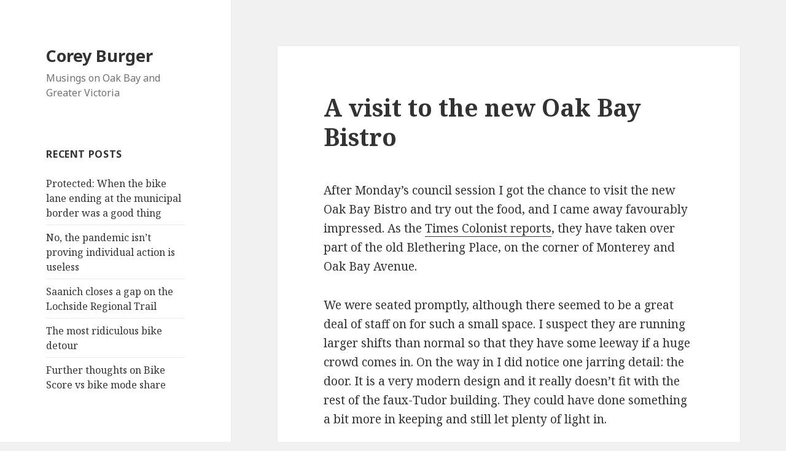

--- FILE ---
content_type: text/html; charset=UTF-8
request_url: http://www.coreyburger.ca/2011/03/a-visit-to-the-new-oak-bay-bistro/
body_size: 9506
content:
<!DOCTYPE html>
<html lang="en-US" class="no-js">
<head>
	<meta charset="UTF-8">
	<meta name="viewport" content="width=device-width">
	<link rel="profile" href="https://gmpg.org/xfn/11">
	<link rel="pingback" href="http://www.coreyburger.ca/xmlrpc.php">
	<!--[if lt IE 9]>
	<script src="http://www.coreyburger.ca/wp-content/themes/twentyfifteen/js/html5.js?ver=3.7.0"></script>
	<![endif]-->
	<script>(function(html){html.className = html.className.replace(/\bno-js\b/,'js')})(document.documentElement);</script>
<title>A visit to the new Oak Bay Bistro &#8211; Corey Burger</title>
<meta name='robots' content='max-image-preview:large' />
<link rel='dns-prefetch' href='//fonts.googleapis.com' />
<link href='https://fonts.gstatic.com' crossorigin rel='preconnect' />
<link rel="alternate" type="application/rss+xml" title="Corey Burger &raquo; Feed" href="http://www.coreyburger.ca/feed/" />
<link rel="alternate" type="application/rss+xml" title="Corey Burger &raquo; Comments Feed" href="http://www.coreyburger.ca/comments/feed/" />
<link rel="alternate" type="application/rss+xml" title="Corey Burger &raquo; A visit to the new Oak Bay Bistro Comments Feed" href="http://www.coreyburger.ca/2011/03/a-visit-to-the-new-oak-bay-bistro/feed/" />
<script>
window._wpemojiSettings = {"baseUrl":"https:\/\/s.w.org\/images\/core\/emoji\/14.0.0\/72x72\/","ext":".png","svgUrl":"https:\/\/s.w.org\/images\/core\/emoji\/14.0.0\/svg\/","svgExt":".svg","source":{"concatemoji":"http:\/\/www.coreyburger.ca\/wp-includes\/js\/wp-emoji-release.min.js?ver=6.4.7"}};
/*! This file is auto-generated */
!function(i,n){var o,s,e;function c(e){try{var t={supportTests:e,timestamp:(new Date).valueOf()};sessionStorage.setItem(o,JSON.stringify(t))}catch(e){}}function p(e,t,n){e.clearRect(0,0,e.canvas.width,e.canvas.height),e.fillText(t,0,0);var t=new Uint32Array(e.getImageData(0,0,e.canvas.width,e.canvas.height).data),r=(e.clearRect(0,0,e.canvas.width,e.canvas.height),e.fillText(n,0,0),new Uint32Array(e.getImageData(0,0,e.canvas.width,e.canvas.height).data));return t.every(function(e,t){return e===r[t]})}function u(e,t,n){switch(t){case"flag":return n(e,"\ud83c\udff3\ufe0f\u200d\u26a7\ufe0f","\ud83c\udff3\ufe0f\u200b\u26a7\ufe0f")?!1:!n(e,"\ud83c\uddfa\ud83c\uddf3","\ud83c\uddfa\u200b\ud83c\uddf3")&&!n(e,"\ud83c\udff4\udb40\udc67\udb40\udc62\udb40\udc65\udb40\udc6e\udb40\udc67\udb40\udc7f","\ud83c\udff4\u200b\udb40\udc67\u200b\udb40\udc62\u200b\udb40\udc65\u200b\udb40\udc6e\u200b\udb40\udc67\u200b\udb40\udc7f");case"emoji":return!n(e,"\ud83e\udef1\ud83c\udffb\u200d\ud83e\udef2\ud83c\udfff","\ud83e\udef1\ud83c\udffb\u200b\ud83e\udef2\ud83c\udfff")}return!1}function f(e,t,n){var r="undefined"!=typeof WorkerGlobalScope&&self instanceof WorkerGlobalScope?new OffscreenCanvas(300,150):i.createElement("canvas"),a=r.getContext("2d",{willReadFrequently:!0}),o=(a.textBaseline="top",a.font="600 32px Arial",{});return e.forEach(function(e){o[e]=t(a,e,n)}),o}function t(e){var t=i.createElement("script");t.src=e,t.defer=!0,i.head.appendChild(t)}"undefined"!=typeof Promise&&(o="wpEmojiSettingsSupports",s=["flag","emoji"],n.supports={everything:!0,everythingExceptFlag:!0},e=new Promise(function(e){i.addEventListener("DOMContentLoaded",e,{once:!0})}),new Promise(function(t){var n=function(){try{var e=JSON.parse(sessionStorage.getItem(o));if("object"==typeof e&&"number"==typeof e.timestamp&&(new Date).valueOf()<e.timestamp+604800&&"object"==typeof e.supportTests)return e.supportTests}catch(e){}return null}();if(!n){if("undefined"!=typeof Worker&&"undefined"!=typeof OffscreenCanvas&&"undefined"!=typeof URL&&URL.createObjectURL&&"undefined"!=typeof Blob)try{var e="postMessage("+f.toString()+"("+[JSON.stringify(s),u.toString(),p.toString()].join(",")+"));",r=new Blob([e],{type:"text/javascript"}),a=new Worker(URL.createObjectURL(r),{name:"wpTestEmojiSupports"});return void(a.onmessage=function(e){c(n=e.data),a.terminate(),t(n)})}catch(e){}c(n=f(s,u,p))}t(n)}).then(function(e){for(var t in e)n.supports[t]=e[t],n.supports.everything=n.supports.everything&&n.supports[t],"flag"!==t&&(n.supports.everythingExceptFlag=n.supports.everythingExceptFlag&&n.supports[t]);n.supports.everythingExceptFlag=n.supports.everythingExceptFlag&&!n.supports.flag,n.DOMReady=!1,n.readyCallback=function(){n.DOMReady=!0}}).then(function(){return e}).then(function(){var e;n.supports.everything||(n.readyCallback(),(e=n.source||{}).concatemoji?t(e.concatemoji):e.wpemoji&&e.twemoji&&(t(e.twemoji),t(e.wpemoji)))}))}((window,document),window._wpemojiSettings);
</script>
<style id='wp-emoji-styles-inline-css'>

	img.wp-smiley, img.emoji {
		display: inline !important;
		border: none !important;
		box-shadow: none !important;
		height: 1em !important;
		width: 1em !important;
		margin: 0 0.07em !important;
		vertical-align: -0.1em !important;
		background: none !important;
		padding: 0 !important;
	}
</style>
<link rel='stylesheet' id='wp-block-library-css' href='http://www.coreyburger.ca/wp-includes/css/dist/block-library/style.min.css?ver=6.4.7' media='all' />
<style id='wp-block-library-theme-inline-css'>
.wp-block-audio figcaption{color:#555;font-size:13px;text-align:center}.is-dark-theme .wp-block-audio figcaption{color:hsla(0,0%,100%,.65)}.wp-block-audio{margin:0 0 1em}.wp-block-code{border:1px solid #ccc;border-radius:4px;font-family:Menlo,Consolas,monaco,monospace;padding:.8em 1em}.wp-block-embed figcaption{color:#555;font-size:13px;text-align:center}.is-dark-theme .wp-block-embed figcaption{color:hsla(0,0%,100%,.65)}.wp-block-embed{margin:0 0 1em}.blocks-gallery-caption{color:#555;font-size:13px;text-align:center}.is-dark-theme .blocks-gallery-caption{color:hsla(0,0%,100%,.65)}.wp-block-image figcaption{color:#555;font-size:13px;text-align:center}.is-dark-theme .wp-block-image figcaption{color:hsla(0,0%,100%,.65)}.wp-block-image{margin:0 0 1em}.wp-block-pullquote{border-bottom:4px solid;border-top:4px solid;color:currentColor;margin-bottom:1.75em}.wp-block-pullquote cite,.wp-block-pullquote footer,.wp-block-pullquote__citation{color:currentColor;font-size:.8125em;font-style:normal;text-transform:uppercase}.wp-block-quote{border-left:.25em solid;margin:0 0 1.75em;padding-left:1em}.wp-block-quote cite,.wp-block-quote footer{color:currentColor;font-size:.8125em;font-style:normal;position:relative}.wp-block-quote.has-text-align-right{border-left:none;border-right:.25em solid;padding-left:0;padding-right:1em}.wp-block-quote.has-text-align-center{border:none;padding-left:0}.wp-block-quote.is-large,.wp-block-quote.is-style-large,.wp-block-quote.is-style-plain{border:none}.wp-block-search .wp-block-search__label{font-weight:700}.wp-block-search__button{border:1px solid #ccc;padding:.375em .625em}:where(.wp-block-group.has-background){padding:1.25em 2.375em}.wp-block-separator.has-css-opacity{opacity:.4}.wp-block-separator{border:none;border-bottom:2px solid;margin-left:auto;margin-right:auto}.wp-block-separator.has-alpha-channel-opacity{opacity:1}.wp-block-separator:not(.is-style-wide):not(.is-style-dots){width:100px}.wp-block-separator.has-background:not(.is-style-dots){border-bottom:none;height:1px}.wp-block-separator.has-background:not(.is-style-wide):not(.is-style-dots){height:2px}.wp-block-table{margin:0 0 1em}.wp-block-table td,.wp-block-table th{word-break:normal}.wp-block-table figcaption{color:#555;font-size:13px;text-align:center}.is-dark-theme .wp-block-table figcaption{color:hsla(0,0%,100%,.65)}.wp-block-video figcaption{color:#555;font-size:13px;text-align:center}.is-dark-theme .wp-block-video figcaption{color:hsla(0,0%,100%,.65)}.wp-block-video{margin:0 0 1em}.wp-block-template-part.has-background{margin-bottom:0;margin-top:0;padding:1.25em 2.375em}
</style>
<style id='classic-theme-styles-inline-css'>
/*! This file is auto-generated */
.wp-block-button__link{color:#fff;background-color:#32373c;border-radius:9999px;box-shadow:none;text-decoration:none;padding:calc(.667em + 2px) calc(1.333em + 2px);font-size:1.125em}.wp-block-file__button{background:#32373c;color:#fff;text-decoration:none}
</style>
<style id='global-styles-inline-css'>
body{--wp--preset--color--black: #000000;--wp--preset--color--cyan-bluish-gray: #abb8c3;--wp--preset--color--white: #fff;--wp--preset--color--pale-pink: #f78da7;--wp--preset--color--vivid-red: #cf2e2e;--wp--preset--color--luminous-vivid-orange: #ff6900;--wp--preset--color--luminous-vivid-amber: #fcb900;--wp--preset--color--light-green-cyan: #7bdcb5;--wp--preset--color--vivid-green-cyan: #00d084;--wp--preset--color--pale-cyan-blue: #8ed1fc;--wp--preset--color--vivid-cyan-blue: #0693e3;--wp--preset--color--vivid-purple: #9b51e0;--wp--preset--color--dark-gray: #111;--wp--preset--color--light-gray: #f1f1f1;--wp--preset--color--yellow: #f4ca16;--wp--preset--color--dark-brown: #352712;--wp--preset--color--medium-pink: #e53b51;--wp--preset--color--light-pink: #ffe5d1;--wp--preset--color--dark-purple: #2e2256;--wp--preset--color--purple: #674970;--wp--preset--color--blue-gray: #22313f;--wp--preset--color--bright-blue: #55c3dc;--wp--preset--color--light-blue: #e9f2f9;--wp--preset--gradient--vivid-cyan-blue-to-vivid-purple: linear-gradient(135deg,rgba(6,147,227,1) 0%,rgb(155,81,224) 100%);--wp--preset--gradient--light-green-cyan-to-vivid-green-cyan: linear-gradient(135deg,rgb(122,220,180) 0%,rgb(0,208,130) 100%);--wp--preset--gradient--luminous-vivid-amber-to-luminous-vivid-orange: linear-gradient(135deg,rgba(252,185,0,1) 0%,rgba(255,105,0,1) 100%);--wp--preset--gradient--luminous-vivid-orange-to-vivid-red: linear-gradient(135deg,rgba(255,105,0,1) 0%,rgb(207,46,46) 100%);--wp--preset--gradient--very-light-gray-to-cyan-bluish-gray: linear-gradient(135deg,rgb(238,238,238) 0%,rgb(169,184,195) 100%);--wp--preset--gradient--cool-to-warm-spectrum: linear-gradient(135deg,rgb(74,234,220) 0%,rgb(151,120,209) 20%,rgb(207,42,186) 40%,rgb(238,44,130) 60%,rgb(251,105,98) 80%,rgb(254,248,76) 100%);--wp--preset--gradient--blush-light-purple: linear-gradient(135deg,rgb(255,206,236) 0%,rgb(152,150,240) 100%);--wp--preset--gradient--blush-bordeaux: linear-gradient(135deg,rgb(254,205,165) 0%,rgb(254,45,45) 50%,rgb(107,0,62) 100%);--wp--preset--gradient--luminous-dusk: linear-gradient(135deg,rgb(255,203,112) 0%,rgb(199,81,192) 50%,rgb(65,88,208) 100%);--wp--preset--gradient--pale-ocean: linear-gradient(135deg,rgb(255,245,203) 0%,rgb(182,227,212) 50%,rgb(51,167,181) 100%);--wp--preset--gradient--electric-grass: linear-gradient(135deg,rgb(202,248,128) 0%,rgb(113,206,126) 100%);--wp--preset--gradient--midnight: linear-gradient(135deg,rgb(2,3,129) 0%,rgb(40,116,252) 100%);--wp--preset--font-size--small: 13px;--wp--preset--font-size--medium: 20px;--wp--preset--font-size--large: 36px;--wp--preset--font-size--x-large: 42px;--wp--preset--spacing--20: 0.44rem;--wp--preset--spacing--30: 0.67rem;--wp--preset--spacing--40: 1rem;--wp--preset--spacing--50: 1.5rem;--wp--preset--spacing--60: 2.25rem;--wp--preset--spacing--70: 3.38rem;--wp--preset--spacing--80: 5.06rem;--wp--preset--shadow--natural: 6px 6px 9px rgba(0, 0, 0, 0.2);--wp--preset--shadow--deep: 12px 12px 50px rgba(0, 0, 0, 0.4);--wp--preset--shadow--sharp: 6px 6px 0px rgba(0, 0, 0, 0.2);--wp--preset--shadow--outlined: 6px 6px 0px -3px rgba(255, 255, 255, 1), 6px 6px rgba(0, 0, 0, 1);--wp--preset--shadow--crisp: 6px 6px 0px rgba(0, 0, 0, 1);}:where(.is-layout-flex){gap: 0.5em;}:where(.is-layout-grid){gap: 0.5em;}body .is-layout-flow > .alignleft{float: left;margin-inline-start: 0;margin-inline-end: 2em;}body .is-layout-flow > .alignright{float: right;margin-inline-start: 2em;margin-inline-end: 0;}body .is-layout-flow > .aligncenter{margin-left: auto !important;margin-right: auto !important;}body .is-layout-constrained > .alignleft{float: left;margin-inline-start: 0;margin-inline-end: 2em;}body .is-layout-constrained > .alignright{float: right;margin-inline-start: 2em;margin-inline-end: 0;}body .is-layout-constrained > .aligncenter{margin-left: auto !important;margin-right: auto !important;}body .is-layout-constrained > :where(:not(.alignleft):not(.alignright):not(.alignfull)){max-width: var(--wp--style--global--content-size);margin-left: auto !important;margin-right: auto !important;}body .is-layout-constrained > .alignwide{max-width: var(--wp--style--global--wide-size);}body .is-layout-flex{display: flex;}body .is-layout-flex{flex-wrap: wrap;align-items: center;}body .is-layout-flex > *{margin: 0;}body .is-layout-grid{display: grid;}body .is-layout-grid > *{margin: 0;}:where(.wp-block-columns.is-layout-flex){gap: 2em;}:where(.wp-block-columns.is-layout-grid){gap: 2em;}:where(.wp-block-post-template.is-layout-flex){gap: 1.25em;}:where(.wp-block-post-template.is-layout-grid){gap: 1.25em;}.has-black-color{color: var(--wp--preset--color--black) !important;}.has-cyan-bluish-gray-color{color: var(--wp--preset--color--cyan-bluish-gray) !important;}.has-white-color{color: var(--wp--preset--color--white) !important;}.has-pale-pink-color{color: var(--wp--preset--color--pale-pink) !important;}.has-vivid-red-color{color: var(--wp--preset--color--vivid-red) !important;}.has-luminous-vivid-orange-color{color: var(--wp--preset--color--luminous-vivid-orange) !important;}.has-luminous-vivid-amber-color{color: var(--wp--preset--color--luminous-vivid-amber) !important;}.has-light-green-cyan-color{color: var(--wp--preset--color--light-green-cyan) !important;}.has-vivid-green-cyan-color{color: var(--wp--preset--color--vivid-green-cyan) !important;}.has-pale-cyan-blue-color{color: var(--wp--preset--color--pale-cyan-blue) !important;}.has-vivid-cyan-blue-color{color: var(--wp--preset--color--vivid-cyan-blue) !important;}.has-vivid-purple-color{color: var(--wp--preset--color--vivid-purple) !important;}.has-black-background-color{background-color: var(--wp--preset--color--black) !important;}.has-cyan-bluish-gray-background-color{background-color: var(--wp--preset--color--cyan-bluish-gray) !important;}.has-white-background-color{background-color: var(--wp--preset--color--white) !important;}.has-pale-pink-background-color{background-color: var(--wp--preset--color--pale-pink) !important;}.has-vivid-red-background-color{background-color: var(--wp--preset--color--vivid-red) !important;}.has-luminous-vivid-orange-background-color{background-color: var(--wp--preset--color--luminous-vivid-orange) !important;}.has-luminous-vivid-amber-background-color{background-color: var(--wp--preset--color--luminous-vivid-amber) !important;}.has-light-green-cyan-background-color{background-color: var(--wp--preset--color--light-green-cyan) !important;}.has-vivid-green-cyan-background-color{background-color: var(--wp--preset--color--vivid-green-cyan) !important;}.has-pale-cyan-blue-background-color{background-color: var(--wp--preset--color--pale-cyan-blue) !important;}.has-vivid-cyan-blue-background-color{background-color: var(--wp--preset--color--vivid-cyan-blue) !important;}.has-vivid-purple-background-color{background-color: var(--wp--preset--color--vivid-purple) !important;}.has-black-border-color{border-color: var(--wp--preset--color--black) !important;}.has-cyan-bluish-gray-border-color{border-color: var(--wp--preset--color--cyan-bluish-gray) !important;}.has-white-border-color{border-color: var(--wp--preset--color--white) !important;}.has-pale-pink-border-color{border-color: var(--wp--preset--color--pale-pink) !important;}.has-vivid-red-border-color{border-color: var(--wp--preset--color--vivid-red) !important;}.has-luminous-vivid-orange-border-color{border-color: var(--wp--preset--color--luminous-vivid-orange) !important;}.has-luminous-vivid-amber-border-color{border-color: var(--wp--preset--color--luminous-vivid-amber) !important;}.has-light-green-cyan-border-color{border-color: var(--wp--preset--color--light-green-cyan) !important;}.has-vivid-green-cyan-border-color{border-color: var(--wp--preset--color--vivid-green-cyan) !important;}.has-pale-cyan-blue-border-color{border-color: var(--wp--preset--color--pale-cyan-blue) !important;}.has-vivid-cyan-blue-border-color{border-color: var(--wp--preset--color--vivid-cyan-blue) !important;}.has-vivid-purple-border-color{border-color: var(--wp--preset--color--vivid-purple) !important;}.has-vivid-cyan-blue-to-vivid-purple-gradient-background{background: var(--wp--preset--gradient--vivid-cyan-blue-to-vivid-purple) !important;}.has-light-green-cyan-to-vivid-green-cyan-gradient-background{background: var(--wp--preset--gradient--light-green-cyan-to-vivid-green-cyan) !important;}.has-luminous-vivid-amber-to-luminous-vivid-orange-gradient-background{background: var(--wp--preset--gradient--luminous-vivid-amber-to-luminous-vivid-orange) !important;}.has-luminous-vivid-orange-to-vivid-red-gradient-background{background: var(--wp--preset--gradient--luminous-vivid-orange-to-vivid-red) !important;}.has-very-light-gray-to-cyan-bluish-gray-gradient-background{background: var(--wp--preset--gradient--very-light-gray-to-cyan-bluish-gray) !important;}.has-cool-to-warm-spectrum-gradient-background{background: var(--wp--preset--gradient--cool-to-warm-spectrum) !important;}.has-blush-light-purple-gradient-background{background: var(--wp--preset--gradient--blush-light-purple) !important;}.has-blush-bordeaux-gradient-background{background: var(--wp--preset--gradient--blush-bordeaux) !important;}.has-luminous-dusk-gradient-background{background: var(--wp--preset--gradient--luminous-dusk) !important;}.has-pale-ocean-gradient-background{background: var(--wp--preset--gradient--pale-ocean) !important;}.has-electric-grass-gradient-background{background: var(--wp--preset--gradient--electric-grass) !important;}.has-midnight-gradient-background{background: var(--wp--preset--gradient--midnight) !important;}.has-small-font-size{font-size: var(--wp--preset--font-size--small) !important;}.has-medium-font-size{font-size: var(--wp--preset--font-size--medium) !important;}.has-large-font-size{font-size: var(--wp--preset--font-size--large) !important;}.has-x-large-font-size{font-size: var(--wp--preset--font-size--x-large) !important;}
.wp-block-navigation a:where(:not(.wp-element-button)){color: inherit;}
:where(.wp-block-post-template.is-layout-flex){gap: 1.25em;}:where(.wp-block-post-template.is-layout-grid){gap: 1.25em;}
:where(.wp-block-columns.is-layout-flex){gap: 2em;}:where(.wp-block-columns.is-layout-grid){gap: 2em;}
.wp-block-pullquote{font-size: 1.5em;line-height: 1.6;}
</style>
<link rel='stylesheet' id='twentyfifteen-fonts-css' href='https://fonts.googleapis.com/css?family=Noto+Sans%3A400italic%2C700italic%2C400%2C700%7CNoto+Serif%3A400italic%2C700italic%2C400%2C700%7CInconsolata%3A400%2C700&#038;subset=latin%2Clatin-ext&#038;display=fallback' media='all' />
<link rel='stylesheet' id='genericons-css' href='http://www.coreyburger.ca/wp-content/themes/twentyfifteen/genericons/genericons.css?ver=3.2' media='all' />
<link rel='stylesheet' id='twentyfifteen-style-css' href='http://www.coreyburger.ca/wp-content/themes/twentyfifteen/style.css?ver=20190507' media='all' />
<link rel='stylesheet' id='twentyfifteen-block-style-css' href='http://www.coreyburger.ca/wp-content/themes/twentyfifteen/css/blocks.css?ver=20190102' media='all' />
<!--[if lt IE 9]>
<link rel='stylesheet' id='twentyfifteen-ie-css' href='http://www.coreyburger.ca/wp-content/themes/twentyfifteen/css/ie.css?ver=20170916' media='all' />
<![endif]-->
<!--[if lt IE 8]>
<link rel='stylesheet' id='twentyfifteen-ie7-css' href='http://www.coreyburger.ca/wp-content/themes/twentyfifteen/css/ie7.css?ver=20141210' media='all' />
<![endif]-->
<script src="http://www.coreyburger.ca/wp-includes/js/jquery/jquery.min.js?ver=3.7.1" id="jquery-core-js"></script>
<script src="http://www.coreyburger.ca/wp-includes/js/jquery/jquery-migrate.min.js?ver=3.4.1" id="jquery-migrate-js"></script>
<link rel="https://api.w.org/" href="http://www.coreyburger.ca/wp-json/" /><link rel="alternate" type="application/json" href="http://www.coreyburger.ca/wp-json/wp/v2/posts/2495" /><link rel="EditURI" type="application/rsd+xml" title="RSD" href="http://www.coreyburger.ca/xmlrpc.php?rsd" />
<meta name="generator" content="WordPress 6.4.7" />
<link rel="canonical" href="http://www.coreyburger.ca/2011/03/a-visit-to-the-new-oak-bay-bistro/" />
<link rel='shortlink' href='http://www.coreyburger.ca/?p=2495' />
<link rel="alternate" type="application/json+oembed" href="http://www.coreyburger.ca/wp-json/oembed/1.0/embed?url=http%3A%2F%2Fwww.coreyburger.ca%2F2011%2F03%2Fa-visit-to-the-new-oak-bay-bistro%2F" />
<link rel="alternate" type="text/xml+oembed" href="http://www.coreyburger.ca/wp-json/oembed/1.0/embed?url=http%3A%2F%2Fwww.coreyburger.ca%2F2011%2F03%2Fa-visit-to-the-new-oak-bay-bistro%2F&#038;format=xml" />
</head>

<body class="post-template-default single single-post postid-2495 single-format-standard wp-embed-responsive">
<div id="page" class="hfeed site">
	<a class="skip-link screen-reader-text" href="#content">Skip to content</a>

	<div id="sidebar" class="sidebar">
		<header id="masthead" class="site-header" role="banner">
			<div class="site-branding">
										<p class="site-title"><a href="http://www.coreyburger.ca/" rel="home">Corey Burger</a></p>
												<p class="site-description">Musings on Oak Bay and Greater Victoria</p>
										<button class="secondary-toggle">Menu and widgets</button>
			</div><!-- .site-branding -->
		</header><!-- .site-header -->

			<div id="secondary" class="secondary">

		
		
					<div id="widget-area" class="widget-area" role="complementary">
				
		<aside id="recent-posts-3" class="widget widget_recent_entries">
		<h2 class="widget-title">Recent Posts</h2>
		<ul>
											<li>
					<a href="http://www.coreyburger.ca/2025/07/when-the-bike-lane-ending-at-the-municipal-border-was-a-good-thing/">Protected: When the bike lane ending at the municipal border was a good thing</a>
									</li>
											<li>
					<a href="http://www.coreyburger.ca/2020/05/no-the-pandemic-isnt-proving-individual-action-is-useless/">No, the pandemic isn&#8217;t proving individual action is useless</a>
									</li>
											<li>
					<a href="http://www.coreyburger.ca/2016/10/saanich-closes-a-gap-on-the-lochside-regional-trail/">Saanich closes a gap on the Lochside Regional Trail</a>
									</li>
											<li>
					<a href="http://www.coreyburger.ca/2016/03/the-most-ridiculous-bike-detour/">The most ridiculous bike detour</a>
									</li>
											<li>
					<a href="http://www.coreyburger.ca/2016/03/further-thoughts-on-bike-score-vs-bike-mode-share/">Further thoughts on Bike Score vs bike mode share</a>
									</li>
					</ul>

		</aside><aside id="pages-3" class="widget widget_pages"><h2 class="widget-title">Pages</h2>
			<ul>
				<li class="page_item page-item-1381"><a href="http://www.coreyburger.ca/about-me/">About me</a></li>
<li class="page_item page-item-61"><a href="http://www.coreyburger.ca/contact/">Contact</a></li>
			</ul>

			</aside><aside id="tag_cloud-4" class="widget widget_tag_cloud"><h2 class="widget-title">Tags</h2><div class="tagcloud"><ul class='wp-tag-cloud' role='list'>
	<li><a href="http://www.coreyburger.ca/tag/baptist-housing-society/" class="tag-cloud-link tag-link-372 tag-link-position-1" style="font-size: 12.2pt;" aria-label="Baptist Housing Society (5 items)">Baptist Housing Society</a></li>
	<li><a href="http://www.coreyburger.ca/tag/bc-transit/" class="tag-cloud-link tag-link-169 tag-link-position-2" style="font-size: 22pt;" aria-label="BC Transit (15 items)">BC Transit</a></li>
	<li><a href="http://www.coreyburger.ca/tag/bike-lane/" class="tag-cloud-link tag-link-269 tag-link-position-3" style="font-size: 10.333333333333pt;" aria-label="bike lane (4 items)">bike lane</a></li>
	<li><a href="http://www.coreyburger.ca/tag/bike-to-work-week/" class="tag-cloud-link tag-link-48 tag-link-position-4" style="font-size: 13.833333333333pt;" aria-label="Bike to Work Week (6 items)">Bike to Work Week</a></li>
	<li><a href="http://www.coreyburger.ca/tag/bike-to-work-week-2009/" class="tag-cloud-link tag-link-47 tag-link-position-5" style="font-size: 12.2pt;" aria-label="Bike to Work Week 2009 (5 items)">Bike to Work Week 2009</a></li>
	<li><a href="http://www.coreyburger.ca/tag/bowker-creek/" class="tag-cloud-link tag-link-76 tag-link-position-6" style="font-size: 19.9pt;" aria-label="Bowker Creek (12 items)">Bowker Creek</a></li>
	<li><a href="http://www.coreyburger.ca/tag/bowker-creek-initiative/" class="tag-cloud-link tag-link-99 tag-link-position-7" style="font-size: 13.833333333333pt;" aria-label="Bowker Creek Initiative (6 items)">Bowker Creek Initiative</a></li>
	<li><a href="http://www.coreyburger.ca/tag/candidate-questionnaires/" class="tag-cloud-link tag-link-376 tag-link-position-8" style="font-size: 8pt;" aria-label="Candidate questionnaires (3 items)">Candidate questionnaires</a></li>
	<li><a href="http://www.coreyburger.ca/tag/capital-regional-district/" class="tag-cloud-link tag-link-110 tag-link-position-9" style="font-size: 10.333333333333pt;" aria-label="Capital Regional District (4 items)">Capital Regional District</a></li>
	<li><a href="http://www.coreyburger.ca/tag/chris-causton/" class="tag-cloud-link tag-link-102 tag-link-position-10" style="font-size: 10.333333333333pt;" aria-label="Chris Causton (4 items)">Chris Causton</a></li>
	<li><a href="http://www.coreyburger.ca/tag/community-gardens/" class="tag-cloud-link tag-link-233 tag-link-position-11" style="font-size: 8pt;" aria-label="community gardens (3 items)">community gardens</a></li>
	<li><a href="http://www.coreyburger.ca/tag/crd/" class="tag-cloud-link tag-link-109 tag-link-position-12" style="font-size: 16.166666666667pt;" aria-label="CRD (8 items)">CRD</a></li>
	<li><a href="http://www.coreyburger.ca/tag/dogwood-line/" class="tag-cloud-link tag-link-168 tag-link-position-13" style="font-size: 13.833333333333pt;" aria-label="Dogwood Line (6 items)">Dogwood Line</a></li>
	<li><a href="http://www.coreyburger.ca/tag/end-polio-now/" class="tag-cloud-link tag-link-335 tag-link-position-14" style="font-size: 8pt;" aria-label="End Polio Now (3 items)">End Polio Now</a></li>
	<li><a href="http://www.coreyburger.ca/tag/foul-bay-lansdowne/" class="tag-cloud-link tag-link-241 tag-link-position-15" style="font-size: 10.333333333333pt;" aria-label="Foul Bay / Lansdowne (4 items)">Foul Bay / Lansdowne</a></li>
	<li><a href="http://www.coreyburger.ca/tag/friends-of-bowker-creek-society/" class="tag-cloud-link tag-link-74 tag-link-position-16" style="font-size: 8pt;" aria-label="Friends of Bowker Creek Society (3 items)">Friends of Bowker Creek Society</a></li>
	<li><a href="http://www.coreyburger.ca/tag/gaining2010/" class="tag-cloud-link tag-link-281 tag-link-position-17" style="font-size: 10.333333333333pt;" aria-label="gaining2010 (4 items)">gaining2010</a></li>
	<li><a href="http://www.coreyburger.ca/tag/gaining-ground-summit-2010/" class="tag-cloud-link tag-link-280 tag-link-position-18" style="font-size: 10.333333333333pt;" aria-label="Gaining Ground Summit 2010 (4 items)">Gaining Ground Summit 2010</a></li>
	<li><a href="http://www.coreyburger.ca/tag/greater-victoria-cycling-coalition/" class="tag-cloud-link tag-link-144 tag-link-position-19" style="font-size: 10.333333333333pt;" aria-label="Greater Victoria Cycling Coalition (4 items)">Greater Victoria Cycling Coalition</a></li>
	<li><a href="http://www.coreyburger.ca/tag/gvcc/" class="tag-cloud-link tag-link-143 tag-link-position-20" style="font-size: 10.333333333333pt;" aria-label="GVCC (4 items)">GVCC</a></li>
	<li><a href="http://www.coreyburger.ca/tag/haultain-bikeway/" class="tag-cloud-link tag-link-392 tag-link-position-21" style="font-size: 16.166666666667pt;" aria-label="Haultain bikeway (8 items)">Haultain bikeway</a></li>
	<li><a href="http://www.coreyburger.ca/tag/john-luton/" class="tag-cloud-link tag-link-127 tag-link-position-22" style="font-size: 8pt;" aria-label="John Luton (3 items)">John Luton</a></li>
	<li><a href="http://www.coreyburger.ca/tag/johnson-st-bridge/" class="tag-cloud-link tag-link-301 tag-link-position-23" style="font-size: 8pt;" aria-label="Johnson St. Bridge (3 items)">Johnson St. Bridge</a></li>
	<li><a href="http://www.coreyburger.ca/tag/luminara/" class="tag-cloud-link tag-link-133 tag-link-position-24" style="font-size: 13.833333333333pt;" aria-label="Luminara (6 items)">Luminara</a></li>
	<li><a href="http://www.coreyburger.ca/tag/north-saanich/" class="tag-cloud-link tag-link-27 tag-link-position-25" style="font-size: 10.333333333333pt;" aria-label="North Saanich (4 items)">North Saanich</a></li>
	<li><a href="http://www.coreyburger.ca/tag/oak-bay-community-association/" class="tag-cloud-link tag-link-402 tag-link-position-26" style="font-size: 13.833333333333pt;" aria-label="Oak Bay Community Association (6 items)">Oak Bay Community Association</a></li>
	<li><a href="http://www.coreyburger.ca/tag/oak-bay-community-fair-2009/" class="tag-cloud-link tag-link-26 tag-link-position-27" style="font-size: 10.333333333333pt;" aria-label="Oak Bay Community Fair 2009 (4 items)">Oak Bay Community Fair 2009</a></li>
	<li><a href="http://www.coreyburger.ca/tag/oak-bay-high-school-replacement/" class="tag-cloud-link tag-link-199 tag-link-position-28" style="font-size: 10.333333333333pt;" aria-label="Oak Bay High School replacement (4 items)">Oak Bay High School replacement</a></li>
	<li><a href="http://www.coreyburger.ca/tag/oak-bay-lodge/" class="tag-cloud-link tag-link-197 tag-link-position-29" style="font-size: 18.266666666667pt;" aria-label="Oak Bay Lodge (10 items)">Oak Bay Lodge</a></li>
	<li><a href="http://www.coreyburger.ca/tag/oak-bay-rotary/" class="tag-cloud-link tag-link-108 tag-link-position-30" style="font-size: 8pt;" aria-label="Oak Bay Rotary (3 items)">Oak Bay Rotary</a></li>
	<li><a href="http://www.coreyburger.ca/tag/oak-bay-tea-party/" class="tag-cloud-link tag-link-106 tag-link-position-31" style="font-size: 8pt;" aria-label="Oak Bay Tea Party (3 items)">Oak Bay Tea Party</a></li>
	<li><a href="http://www.coreyburger.ca/tag/pedestrian-and-cycling-master-plan/" class="tag-cloud-link tag-link-397 tag-link-position-32" style="font-size: 12.2pt;" aria-label="Pedestrian and Cycling Master Plan (5 items)">Pedestrian and Cycling Master Plan</a></li>
	<li><a href="http://www.coreyburger.ca/tag/polio/" class="tag-cloud-link tag-link-329 tag-link-position-33" style="font-size: 8pt;" aria-label="polio (3 items)">polio</a></li>
	<li><a href="http://www.coreyburger.ca/tag/port-alberni/" class="tag-cloud-link tag-link-55 tag-link-position-34" style="font-size: 8pt;" aria-label="Port Alberni (3 items)">Port Alberni</a></li>
	<li><a href="http://www.coreyburger.ca/tag/saanich/" class="tag-cloud-link tag-link-63 tag-link-position-35" style="font-size: 12.2pt;" aria-label="Saanich (5 items)">Saanich</a></li>
	<li><a href="http://www.coreyburger.ca/tag/secondary-suites/" class="tag-cloud-link tag-link-401 tag-link-position-36" style="font-size: 8pt;" aria-label="Secondary Suites (3 items)">Secondary Suites</a></li>
	<li><a href="http://www.coreyburger.ca/tag/tara-ney/" class="tag-cloud-link tag-link-58 tag-link-position-37" style="font-size: 10.333333333333pt;" aria-label="Tara Ney (4 items)">Tara Ney</a></li>
	<li><a href="http://www.coreyburger.ca/tag/toronto/" class="tag-cloud-link tag-link-65 tag-link-position-38" style="font-size: 8pt;" aria-label="Toronto (3 items)">Toronto</a></li>
	<li><a href="http://www.coreyburger.ca/tag/translink/" class="tag-cloud-link tag-link-194 tag-link-position-39" style="font-size: 8pt;" aria-label="Translink (3 items)">Translink</a></li>
	<li><a href="http://www.coreyburger.ca/tag/university-of-victoria/" class="tag-cloud-link tag-link-298 tag-link-position-40" style="font-size: 8pt;" aria-label="University of Victoria (3 items)">University of Victoria</a></li>
	<li><a href="http://www.coreyburger.ca/tag/uplands/" class="tag-cloud-link tag-link-164 tag-link-position-41" style="font-size: 17.333333333333pt;" aria-label="Uplands (9 items)">Uplands</a></li>
	<li><a href="http://www.coreyburger.ca/tag/uvic/" class="tag-cloud-link tag-link-50 tag-link-position-42" style="font-size: 21.533333333333pt;" aria-label="UVic (14 items)">UVic</a></li>
	<li><a href="http://www.coreyburger.ca/tag/uvic-guerrilla-gardens/" class="tag-cloud-link tag-link-237 tag-link-position-43" style="font-size: 10.333333333333pt;" aria-label="UVic guerrilla gardens (4 items)">UVic guerrilla gardens</a></li>
	<li><a href="http://www.coreyburger.ca/tag/vancouver/" class="tag-cloud-link tag-link-89 tag-link-position-44" style="font-size: 12.2pt;" aria-label="Vancouver (5 items)">Vancouver</a></li>
	<li><a href="http://www.coreyburger.ca/tag/victoria-regional-rapid-transit/" class="tag-cloud-link tag-link-140 tag-link-position-45" style="font-size: 17.333333333333pt;" aria-label="Victoria Regional Rapid Transit (9 items)">Victoria Regional Rapid Transit</a></li>
</ul>
</div>
</aside>			</div><!-- .widget-area -->
		
	</div><!-- .secondary -->

	</div><!-- .sidebar -->

	<div id="content" class="site-content">

	<div id="primary" class="content-area">
		<main id="main" class="site-main" role="main">

		
<article id="post-2495" class="post-2495 post type-post status-publish format-standard hentry category-food tag-oak-bay-bistro tag-restaurant-review">
	
	<header class="entry-header">
		<h1 class="entry-title">A visit to the new Oak Bay Bistro</h1>	</header><!-- .entry-header -->

	<div class="entry-content">
		<p>After Monday&#8217;s council session I got the chance to visit the new Oak Bay Bistro and try out the food, and I came away favourably impressed. As the <a href="http://www.timescolonist.com/business/Bistro+makes+debut+site+Blethering+Place/4493453/story.html?cid=megadrop_story">Times Colonist reports</a>, they have taken over part of the old Blethering Place, on the corner of Monterey and Oak Bay Avenue.</p>
<p>We were seated promptly, although there seemed to be a great deal of staff on for such a small space. I suspect they are running larger shifts than normal so that they have some leeway if a huge crowd comes in. On the way in I did notice one jarring detail: the door. It is a very modern design and it really doesn&#8217;t fit with the rest of the faux-Tudor building. They could have done something a bit more in keeping and still let plenty of light in.</p>
<p>To drink, I ordered a Driftwood Fat Tug India Pale Ale, something you can&#8217;t get in most liquor stores, and it came, although it did take a bit of time. Glass was chilled and beer was at a good temperature, which is nice. Brand-new equipment certainly makes a difference, although it was clear the bar tender actually knew how to draw a pint, as the head was perfect. For dinner I ordered one of their small plates, an albacore tuna seared in a bed of greens. It was tasty and it food came out quickly. The dish was also cold, but that turned out to be a pleasant surprise. This would make a good appetizer for someone more hungry than I was the other night.</p>
<p>Anyway, it was not a bad place to go. The food was good but not spectacular and the service likewise. Prices, $6 for the pint and $8 for the small dish, were in line with what you would pay at any other place. Overall, a good addition to the community. But don&#8217;t just trust me. Check out their <a href="http://www.urbanspoon.com/r/317/1574744/restaurant/Victoria/Oak-Bay-Bistro-Oak-Bay">Urban Spoon review page</a>, <a href="http://www.facebook.com/pages/Oak-Bay-Bistro/138546459540263?v=info">their Facebook page</a>, or <a href="http://www.vibrantvictoria.ca/forum/showthread.php?p=157399">their Vibrant Victoria thread</a>.</p>
	</div><!-- .entry-content -->

	
	<footer class="entry-footer">
		<span class="posted-on"><span class="screen-reader-text">Posted on </span><a href="http://www.coreyburger.ca/2011/03/a-visit-to-the-new-oak-bay-bistro/" rel="bookmark"><time class="entry-date published" datetime="2011-03-29T17:57:02-07:00">March 29, 2011</time><time class="updated" datetime="2024-01-11T09:55:50-08:00">January 11, 2024</time></a></span><span class="byline"><span class="author vcard"><span class="screen-reader-text">Author </span><a class="url fn n" href="http://www.coreyburger.ca/author/coreyburger/">corey.burger</a></span></span><span class="cat-links"><span class="screen-reader-text">Categories </span><a href="http://www.coreyburger.ca/category/environment/food/" rel="category tag">Food</a></span><span class="tags-links"><span class="screen-reader-text">Tags </span><a href="http://www.coreyburger.ca/tag/oak-bay-bistro/" rel="tag">Oak Bay Bistro</a>, <a href="http://www.coreyburger.ca/tag/restaurant-review/" rel="tag">restaurant review</a></span>			</footer><!-- .entry-footer -->

</article><!-- #post-2495 -->

	<nav class="navigation post-navigation" aria-label="Posts">
		<h2 class="screen-reader-text">Post navigation</h2>
		<div class="nav-links"><div class="nav-previous"><a href="http://www.coreyburger.ca/2011/03/arrowsmith-rotary-combines-service-with-beer/" rel="prev"><span class="meta-nav" aria-hidden="true">Previous</span> <span class="screen-reader-text">Previous post:</span> <span class="post-title">Arrowsmith Rotary combines service with beer</span></a></div><div class="nav-next"><a href="http://www.coreyburger.ca/2011/03/the-mayor-says-goodbye-sort-of/" rel="next"><span class="meta-nav" aria-hidden="true">Next</span> <span class="screen-reader-text">Next post:</span> <span class="post-title">The Mayor says goodbye (sort-of)</span></a></div></div>
	</nav>
		</main><!-- .site-main -->
	</div><!-- .content-area -->


	</div><!-- .site-content -->

	<footer id="colophon" class="site-footer" role="contentinfo">
		<div class="site-info">
									<a href="https://wordpress.org/" class="imprint">
				Proudly powered by WordPress			</a>
		</div><!-- .site-info -->
	</footer><!-- .site-footer -->

</div><!-- .site -->

<script src="http://www.coreyburger.ca/wp-content/themes/twentyfifteen/js/skip-link-focus-fix.js?ver=20141028" id="twentyfifteen-skip-link-focus-fix-js"></script>
<script id="twentyfifteen-script-js-extra">
var screenReaderText = {"expand":"<span class=\"screen-reader-text\">expand child menu<\/span>","collapse":"<span class=\"screen-reader-text\">collapse child menu<\/span>"};
</script>
<script src="http://www.coreyburger.ca/wp-content/themes/twentyfifteen/js/functions.js?ver=20171218" id="twentyfifteen-script-js"></script>

</body>
</html>
